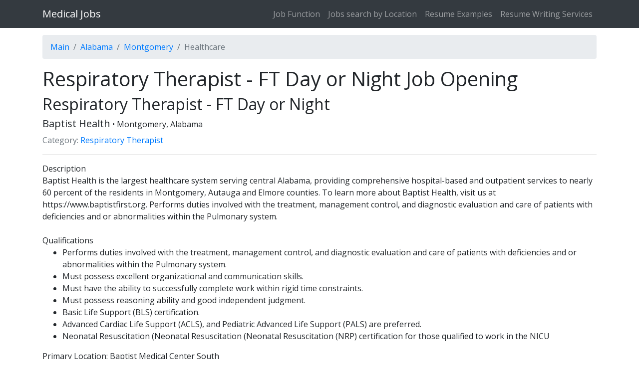

--- FILE ---
content_type: text/html; charset=UTF-8
request_url: https://medicalfieldjobs.com/vacancy/mFDF1
body_size: 2518
content:
<!DOCTYPE html><html lang="en">
<head>
    <meta http-equiv="content-type" content="text/html; charset=UTF-8" /><title>Respiratory Therapist - FT Day or Night Job Opening in Montgomery Alabama</title><link rel="icon" href="/static/images/favicon.ico?_=1566304453" type="image/x-icon"/><link rel="shortcut icon" href="/static/images/favicon.ico?_=1566304453" type="image/x-icon"/><base href="https://medicalfieldjobs.com/vacancy/mFDF1"/><meta name="viewport" content="width=device-width, initial-scale=1, shrink-to-fit=no"><meta name="description" content="Respiratory Therapist - FT Day or Night job is available in Montgomery, Alabama. Check it out on MedicalFieldJobs Job Board"><link rel="stylesheet" type="text/css" href="/static/tms/def/css/bootstrap-reboot.min.css?_=1566304453"/><link rel="stylesheet" type="text/css" href="/static/tms/def/t0/css/bootstrap.min.css?_=1566304453"/><link rel="stylesheet" type="text/css" href="/static/tms/def/css/bootstrap-grid.min.css?_=1566304453"/><link rel="stylesheet" type="text/css" href="/static/tms/def/css/main.css?_=1566304453"/><style type='text/css'>@import url(https://fonts.googleapis.com/css?family=Open+Sans:200,300,400,700);h1,h2,h3,h4,h5,h6,.h1,.h2,.h3,.h4,.h5,.h6{font-family:Open Sans!important}body{font-family:Open Sans!important}.tooltip{font-family:Open Sans!important}.popover{font-family:Open Sans!important}</style></head>
<body>
<nav class="navbar navbar-expand-lg navbar-dark bg-dark fixed-top">
    <div class="container">
        <a class="navbar-brand mr-auto" href="/" title="Go home page">Medical Jobs</a>
        <button class="filter-toggler" type="button" data-toggle="collapse" data-target="#navFilter" aria-controls="filterResponsive" aria-expanded="false" aria-label="Toggle filter">
    <span class="filter-icon"><svg xmlns="http://www.w3.org/2000/svg" width="24" height="24" viewBox="0 0 24 24"><path d="M1 0l9 15.094v5.906l4 3v-8.906l9-15.094h-22zm18.479 2l-2.981 5h-8.996l-2.981-5h14.958z"/></svg></span>
</button>

<button class="navbar-toggler" type="button" data-toggle="collapse" data-target="#navbarResponsive" aria-controls="navbarResponsive" aria-expanded="false" aria-label="Toggle navigation">
    <span class="navbar-toggler-icon"></span>
</button>

<div class="collapse navbar-collapse" id="navbarResponsive">
    <ul class="navbar-nav ml-auto">
                                    <li class="nav-item">
                    <a class="nav-link" href="/browse-by-job-function">Job Function</a>
                </li>
                                                <li class="nav-item">
                    <a class="nav-link" href="/job-search-by-location">Jobs search by Location</a>
                </li>
                                                <li class="nav-item">
                    <a class="nav-link" href="/resume-examples">Resume Examples</a>
                </li>
                                                <li class="nav-item">
                    <a class="nav-link" href="/best-resume-writing-services-near-my-location">Resume Writing Services</a>
                </li>
                        </ul>
</div>
    </div>
</nav>

<main class="container">
    
<nav aria-label="breadcrumb">
    <ol class="breadcrumb">
        <li class="breadcrumb-item"><a href="/">Main</a></li>
        <li class="breadcrumb-item"><a href="/healthcare-jobs-alabama-state">Alabama</a></li>
        <li class="breadcrumb-item"><a href="/healthcare-jobs-montgomery-al">Montgomery</a></li>
        <li class="breadcrumb-item active" aria-current="page">Healthcare</li>
    </ol>
</nav>

    <h1>Respiratory Therapist - FT Day or Night Job Opening</h1>

<div class="row">
    <div class="col">
        <h2>Respiratory Therapist - FT Day or Night</h2>

        <div>
            <h3 class="h5 d-inline">Baptist Health</h3>
            &bull; <span>Montgomery, Alabama</span>
        </div>

        <div class="h6 text-primary my-2">
            
             
                    </div>

        <div class="text-secondary">
            Category: <a href="/respiratory-therapist-jobs">Respiratory Therapist</a>
        </div>

        <hr>

        <div class="vacancy-text">
            <div></div><div><div>Description<div>
</div><div>
Baptist Health is the largest healthcare system serving central Alabama, providing comprehensive hospital-based and outpatient services to nearly 60 percent of the residents in Montgomery, Autauga and Elmore counties. To learn more about Baptist Health, visit us at https://www.baptistfirst.org. Performs duties involved with the treatment, management control, and diagnostic evaluation and care of patients with deficiencies and or abnormalities within the Pulmonary system.</div><div><br>
</div></div><div>
Qualifications<div>
</div><ul>
<li>Performs duties involved with the treatment, management control, and diagnostic evaluation and care of patients with deficiencies and or abnormalities within the Pulmonary system.</li>
<li>Must possess excellent organizational and communication skills.
</li><li>Must have the ability to successfully complete work within rigid time constraints.</li>
<li> Must possess reasoning ability and good independent judgment.</li>
<li>Basic Life Support (BLS) certification.
</li><li>Advanced Cardiac Life Support (ACLS), and Pediatric Advanced Life Support (PALS) are preferred.
</li><li>Neonatal Resuscitation (Neonatal Resuscitation (Neonatal Resuscitation (NRP) certification for those qualified to work in the NICU</li></ul><div>
</div></div><div>
Primary Location: Baptist Medical Center South</div><div>
Work Locations: Baptist Medical Center South 2105 E South Blvd ZIP Code 36116 Montgomery</div><div>
Job: RESPIRATORY THERAPIST RRT</div><div>
Organization: Baptist Health</div><div>
Schedule: Regular</div><div>
Shift: Standard</div><div>
Job Type: Full-time</div><div>
 Day Job</div><div>
Job Posting: 01/22/2019, 11:34:02 AM</div></div>        </div>
    </div>
</div>
</main>

<footer class="bg-dark footer">
    <div class="container">
        <p class="m-0 text-center text-white">Copyright &copy; medicalfieldjobs.com 2026</p>
    </div>
</footer>

<a href="javascript::void(0);" id="return-to-top"></a>

<script type="text/javascript" src="/static/jquery/jquery.min.js?_=1566304453"></script><script type="text/javascript" src="/static/tms/def/js/popper.min.js?_=1566304453"></script><script type="text/javascript" src="/static/tms/def/js/bootstrap.min.js?_=1566304453"></script><script type="text/javascript" src="/static/js/jquery.cookie.js?_=1566304453"></script><script type="text/javascript" src="/static/js/jquery.splash.js?_=1566304453"></script><script type="text/javascript" src="/static/js/jquery.submit.js?_=1566304453"></script><script type="text/javascript" src="/static/js/jquery.ajax.js?_=1566304453"></script><script type="text/javascript">$(function (){$(window).scroll(function() {
    if ($(this).scrollTop() >= 400) {
        $('#return-to-top').fadeIn(200);
    } else {
        $('#return-to-top').fadeOut(200);
    }
});
$(document).on('click', '#return-to-top', function() {
    $('html, body').animate( { scrollTop:0 }, 500, 'swing' );
    return false;
});});</script><!-- Time: 0.0027809143 -->
<script defer src="https://static.cloudflareinsights.com/beacon.min.js/vcd15cbe7772f49c399c6a5babf22c1241717689176015" integrity="sha512-ZpsOmlRQV6y907TI0dKBHq9Md29nnaEIPlkf84rnaERnq6zvWvPUqr2ft8M1aS28oN72PdrCzSjY4U6VaAw1EQ==" data-cf-beacon='{"version":"2024.11.0","token":"183c66e0dce6490895a859611db338bb","r":1,"server_timing":{"name":{"cfCacheStatus":true,"cfEdge":true,"cfExtPri":true,"cfL4":true,"cfOrigin":true,"cfSpeedBrain":true},"location_startswith":null}}' crossorigin="anonymous"></script>
</body>
</html>

--- FILE ---
content_type: application/x-javascript
request_url: https://medicalfieldjobs.com/static/js/jquery.submit.js?_=1566304453
body_size: -328
content:
(function ($){
    $(document).on('keypress', 'form', function (e) {
        if ( (e.keyCode == 13 || e.keyCode == 10) && e.ctrlKey) {
            e.stopPropagation();
            $(this).submit();
        }
    });
})(jQuery);

--- FILE ---
content_type: application/x-javascript
request_url: https://medicalfieldjobs.com/static/js/jquery.splash.js?_=1566304453
body_size: -128
content:
(function ($){
    $.splash = function (message, classname, url) {
        $.cookie.set('jQuery-splash-data', message, 60 * 1000, url);
    };

    $.fn.splash = function () {
        var $splash = this;
        $splash.appendTo('body').fadeIn(500, function () {
            setTimeout(function (){
                $splash.fadeOut(500, function () {
                    $splash.remove();
                });
            }, 2000);
        });
    };

    $(document).ready(function () {
        var splash = $.cookie.get('jQuery-splash-data');
        if (splash) {
            $.cookie.remove('jQuery-splash-data');
            $(splash).splash();
        }
    });
})(jQuery);